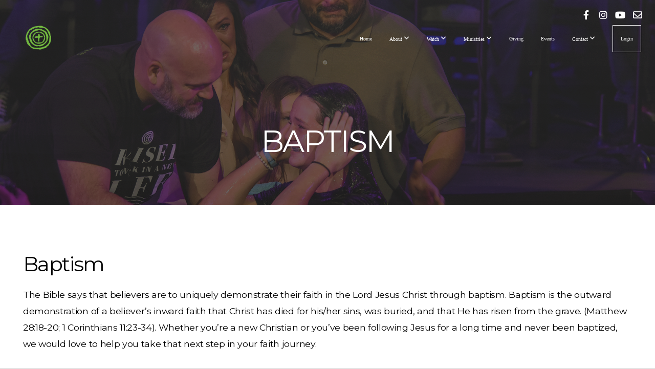

--- FILE ---
content_type: text/css
request_url: https://storage2.snappages.site/KWR28J/assets/files/custom-mp-filtered-event.css
body_size: 602
content:


/* #### Desktop Design################################################################ */




@charset "utf-8";
/* CSS Document */



:host {
--form-btn-primary-bgcolor: #73b943;
--form-btn-primary-hover: #666666;
--form-btn-primary-active: #333333;
--form-field-border--active: #333333;
--innerPage-primaryColor: #73b943;
--primary: #73b943;
    --innerPage-linkColor: #73b943;
        --innerPage-linkHoverColor: #666666;
    --innerPage-linkActiveColor: #333333;
    --innerPage-buttonBgColor: var(--innerPage-primaryColor);
    --innerPage-buttonHoverBgColor: #666666;
    --innerPage-buttonActiveBgColor: #333333;
}

.mppw-form-field__alt-label-content{
    font-size: 20px;
}

.mppw-form-field__control{
    font-size:20px;
}

.mppw-form-field--is-valid .mppw-form-field__label, .mppw-form-field--is-invalid .mppw-form-field__label, .mppw-form-field__static-container .mppw-form-field__label, .mppw-form-field__control:not([value=""]) + .mppw-form-field__label, .mppw-form-field__control:focus + .mppw-form-field__label {
font-size:20px;
}

.mpp-innerpage--fixed-imgcontainer {
    height: 530px;
}
.mppw-form-field_instruction_font {
    font-size: 1.1em;
    color: #73b943;
    font-weight:bold;
}

.mpp-household .mpp-household--header-wrapper {
color: #73b943;
}

.mpp-household .mpp-household--header-wrapper:hover, .mpp-household .mpp-household--header-wrapper:focus {
color: #666666;
}

.mpp-household .mpp-household--header-wrapper:active {
color: #333333;
}

.mppw-login--container {
color: #74b943;
}

.mppw-login--container:hover, .mppw-login--container:focus {
color: #666666;
}

.mppw-login--container:active {
color: #333333;
}

.mppw-login--list-item a:hover {
color: #74b943;
}

.product-form__control {
    font-size: 1.3em;
    line-height: 1.4em;
}

.mppw-login--dropdown {

float: none;
position: inherit;
}

.mpp-form--tabs-container .mpp-form--tab-content {
opacity: 100;
max-height: 1000px;
}

div #contactGroupDiv {
display:none;
}

#inquireTab {
display: none;
}

#sermons-widget button {
background: #74b943 !important; 
}

.media-div button {
background: #74b943; 
font: 1.2rem "Montserrat", sans-serif;
}

.mppw-loggedout--username {
color: #74b943;
}

.mppw-loggedout--username:active {
color: #333333;
}

.mppw-loggedout--username:a:hover {
color: #666666;
}

.date-range {
   color:#73b943;
    font-weight:bold;
    font-size:1.2em;
}

.mpp-innerpage--datetime .event-date-range {
	display:none;
}

.mpp-card--subtitle{
	display:none;
}

.event-date-range {
	display:none;
}

.mppw-form-wrapper{
display:none;
}



/* ################################# Narrow  ##### */

@media screen and (max-width:800px)  {

.mpp-innerpage--fixed-imgcontainer {
    height: 200px;

}



}


--- FILE ---
content_type: application/javascript
request_url: https://thechapel.ministryplatform.com/widgets/dist/EventFinder.js
body_size: 70562
content:
(()=>{"use strict";var t={6526:(t,e,n)=>{n.d(e,{M:()=>s});var r=n(5001),o=n(8121),a=n(6870),i=n(1834),c=n(1963);function l(t,e){for(var n=0;n<e.length;n++){var r=e[n];r.enumerable=r.enumerable||!1,r.configurable=!0,"value"in r&&(r.writable=!0),Object.defineProperty(t,r.key,r)}}var s=function(){function t(){!function(t,e){if(!(t instanceof e))throw new TypeError("Cannot call a class as a function")}(this,t)}var e,n;return e=t,n=[{key:"BuildBadge",value:function(t,e){return t?'<span class="'.concat(arguments.length>2&&void 0!==arguments[2]?arguments[2]:"mpp-card","--badge ").concat(e,'">').concat(e||"","</span>"):""}},{key:"BuildImage",value:function(t,e){var n=t,r="";return null==t&&(n="".concat((new o.V).GetAppRoot(),"/Content/icons/icon-").concat(e,".svg"),r="margin:40px;height:80px;width:80px;"),'<img class="mpp-card--image" src="'.concat(n,'" style="').concat(r,'" />')}},{key:"BuildCloudAppDetailsButton",value:function(t,e,n){if(e){var r="".concat(e).concat(t);return'<a href="'.concat(r,'" target="_blank" id="').concat(t,'" class="mppw-btn primary buildDetailsButton">').concat(n,"</a>")}return""}},{key:"BuildDetailsButton",value:function(t,e,n){var r=arguments.length>3&&void 0!==arguments[3]?arguments[3]:null;return e?'<a href="'.concat(e,'" ').concat(null!=r?r:"id",'="').concat(t,'" class="mppw-btn primary buildDetailsButton">').concat(n,"</a>"):""}},{key:"BuildButtons",value:function(t){return'<div class="buttons--container">\n\t\t\t'.concat(t.map((function(t){return'<button class="mppw-btn '.concat(t.type,'">').concat(t.text,"</button>")})).join(""),"\n\t\t</div>")}},{key:"BuildText",value:function(t){var e=arguments.length>1&&void 0!==arguments[1]?arguments[1]:[],n=arguments.length>2?arguments[2]:void 0;return'<div class="text--container">\n\t\t\t<h3 class="mpp-card--title">'.concat(t,"</h3>\n\t\t\t").concat(e.map((function(t){return'<h4 class="mpp-card--subtitle '.concat(t.className,'">').concat(t.text,"</h4>")})).join(""),'\n\t\t\t<div class="mpp-card--description">').concat(null===n?"":new c.V(n).addLineBreaks(),"</div>\n\t\t</div>")}},{key:"BuildTextRow",value:function(){return'<div class="text--container">\n\t\t\t'.concat((arguments.length>0&&void 0!==arguments[0]?arguments[0]:[]).map((function(t){return'<div class="mpp-card-row--subtitle '.concat(t.className,'">').concat(t.text,"</div>")})).join(""),"\n\t\t</div>")}},{key:"BuildProgress",value:function(){var t=arguments.length>1&&void 0!==arguments[1]?arguments[1]:"75",e=arguments.length>2&&void 0!==arguments[2]?arguments[2]:"12 installments beginning 05/15/2019";return'<div class="progress--container">\n\t\t\t<h3 class="progress--subtitle">'.concat(arguments.length>0&&void 0!==arguments[0]?arguments[0]:"$750 of $1,000 Goal (75%)",'</h3>\n\t\t\t<svg class="mpp-card--progress" width="100%" height="15">\n\t\t\t\t<defs>\n\t\t\t\t\t<linearGradient id="gradient">\n\t\t\t\t\t\t<stop offset="0%" stop-color="#1b88b0" />\n\t\t\t\t\t\t<stop offset="100%" stop-color="#1fb5ac" />\n\t\t\t\t\t</linearGradient>\n\t\t\t\t</defs>\n\t\t\t\t<g>\n\t\t\t\t\t<rect fill="#efefef" width="100%" height="15"></rect>\n\t\t\t\t\t<rect fill="url(#gradient)" width="').concat(t,'%" height="15"></rect>\n\t\t\t\t</g>\n\t\t\t</svg>\n\t\t\t<p class="mpp-card--description">').concat(e,"</p>\n\t\t</div>")}},{key:"BuildProgressRow",value:function(t,e){var n=arguments.length>2&&void 0!==arguments[2]?arguments[2]:"75";return'<div class="progress--container">\n\t\t\t<div class="progress-row--subtitle">'.concat(t,'</div>\n\t\t\t<div class="progress-row--main">\n\t\t\t\t<div class="progress-row--detail">\n\t\t\t\t\t<div class="progress-row--detail-label">\n\t\t\t\t\t\t').concat(e,'\n\t\t\t\t\t</div>\n\t\t\t\t\t<div class="progress-row--detail-bar">\n\t\t\t\t\t\t<svg class="mpp-card-row--progress" width="100%" height="15">\n\t\t\t\t\t\t\t<defs>\n\t\t\t\t\t\t\t\t<linearGradient id="gradient">\n\t\t\t\t\t\t\t\t\t<stop offset="0%" stop-color="#79B70E" />\n\t\t\t\t\t\t\t\t\t<stop offset="100%" stop-color="#79B70E" />\n\t\t\t\t\t\t\t\t</linearGradient>\n\t\t\t\t\t\t\t</defs>\n\t\t\t\t\t\t\t<g>\n\t\t\t\t\t\t\t\t<rect fill="#dddddd" width="100%" height="15"></rect>\n\t\t\t\t\t\t\t\t<rect fill="url(#gradient)" width="').concat(n,'%" height="15"></rect>\n\t\t\t\t\t\t\t</g>\n\t\t\t\t\t\t</svg>\n\t\t\t\t\t</div>\n\t\t\t\t</div>\n\t\t\t</div>\n\t\t</div>')}},{key:"BuildCard",value:function(t,e,n,r){var o=arguments.length>4&&void 0!==arguments[4]&&arguments[4];return'<div class="mpp-card" onclick="'.concat(r?"window.location.href='"+r+"'":"",'">\n\t\t\t<div class="mpp-card--header ').concat(o?"mpp-card--transparent":"",'">\n\t\t\t\t').concat(t,'\n\t\t\t</div>\n\t\t\t<div class="mpp-card--body">\n\t\t\t\t').concat(e,'\n\t\t\t</div>\n\t\t\t<div class="mpp-card--footer">\n\t\t\t\t').concat(n,"\n\t\t\t</div>\n\t\t</div>")}},{key:"BuildCardRow",value:function(t,e,n,r,o,a){var i=document.createElement("div");return i.innerHTML='<div class="mpp-card-row">\n\t\t\t<div class="mpp-card-row--main">\n\t\t\t\t<div class="mpp-card-row--header">\n\t\t\t\t\t'.concat(e,"\n\t\t\t\t\t").concat(t,'\n\t\t\t\t\t<div class="mpp-card-row--details">\n\t\t\t\t\t\t<div class="mpp-card-row--title">').concat(n,'</div>\n\t\t\t\t\t\t<div class="mpp-card-row--dates">').concat(r,'</div>\n\t\t\t\t\t</div>\n\t\t\t\t</div>\n\t\t\t\t<div class="mpp-card-row--body">\n\t\t\t\t\t').concat(o,'\n\t\t\t\t\t<div class="mpp-card-row--collapsed">\n\t\t\t\t\t\t<div class="mpp-card-row--svg-down">\n\t\t\t\t\t\t\t<svg xmlns="http://www.w3.org/2000/svg" viewBox="0 0 448 512">\n\t\t\t\t\t\t\t\x3c!--!Font Awesome Free 6.6.0 by @fontawesome - https://fontawesome.com License - https://fontawesome.com/license/free Copyright 2024 Fonticons, Inc.--\x3e\n\t\t\t\t\t\t\t<path d="M207 381.5L12.7 187.1c-9.4-9.4-9.4-24.6 0-33.9l22.7-22.7c9.4-9.4 24.5-9.4 33.9 0L224 284.5l154.7-154c9.4-9.3 24.5-9.3 33.9 0l22.7 22.7c9.4 9.4 9.4 24.6 0 33.9L241 381.5c-9.4 9.4-24.6 9.4-33.9 0z"/></svg>\n\t\t\t\t\t\t</div>\n\t\t\t\t\t\t<div class="mpp-card-row--svg-up hidden">\n\t\t\t\t\t\t\t<svg xmlns="http://www.w3.org/2000/svg" viewBox="0 0 448 512">\n\t\t\t\t\t\t\t\x3c!--!Font Awesome Free 6.6.0 by @fontawesome - https://fontawesome.com License - https://fontawesome.com/license/free Copyright 2024 Fonticons, Inc.--\x3e\n\t\t\t\t\t\t\t<path d="M241 130.5l194.3 194.3c9.4 9.4 9.4 24.6 0 33.9l-22.7 22.7c-9.4 9.4-24.5 9.4-33.9 0L224 227.5 69.3 381.5c-9.4 9.3-24.5 9.3-33.9 0l-22.7-22.7c-9.4-9.4-9.4-24.6 0-33.9L207 130.5c9.4-9.4 24.6-9.4 33.9 0z"/></svg>\n\t\t\t\t\t\t</div>\n\t\t\t\t\t</div>\n\t\t\t\t</div>\n\t\t\t</div>\n\t\t\t<div class="mpp-card-row--footer">\n\t\t\t\t<div class="mpp-card-row-transition">\n\t\t\t\t\t<div class="mpp-card-row-transition-div">\n\t\t\t\t\t\t').concat(a,"\n\t\t\t\t\t</div>\n\t\t\t\t</div>\n\t\t\t</div>\n\t\t</div>"),i.querySelector(".mpp-card-row--collapsed").addEventListener("click",(function(){return t=i.querySelector(".mpp-card-row--svg-down"),e=i.querySelector(".mpp-card-row--svg-up"),n=i.querySelector(".mpp-card-row-transition"),r=i.querySelector(".mpp-card-row--main"),void(t.classList.contains("hidden")?(t.classList.remove("hidden"),e.classList.add("hidden"),n.classList.remove("mpp-card-row-transition-expanded"),r.classList.remove("mpp-card-row-expanded--main")):(t.classList.add("hidden"),e.classList.remove("hidden"),n.classList.add("mpp-card-row-transition-expanded"),r.classList.add("mpp-card-row-expanded--main")));var t,e,n,r})),i}},{key:"BuildCardRowFooter",value:function(t,e,n){return'<div class="mpp-card-row-details">\n\t\t\t'.concat(n,"\n\t\t</div>")}},{key:"BuildUrl",value:function(t,e){var n=arguments.length>2&&void 0!==arguments[2]?arguments[2]:null,r={};return n?r[n]=e:r.id=e,t?i.j.AddQueryStringParams(t,r):null}},{key:"BuildCheckbox",value:function(t,e){return'<label class="'.concat(arguments.length>2&&void 0!==arguments[2]?arguments[2]:"mpp-card",'-multiselect--checkbox">\n\t\t\t<input type="checkbox" id="').concat(t,'" name="publications" value="').concat(t,'" ').concat(e?"checked":""," />\n\t\t\t<span></span>\n\t\t</label>")}},{key:"BuildSubscriptionCheckbox",value:function(t,e){return'<label class="'.concat(arguments.length>2&&void 0!==arguments[2]?arguments[2]:"mpp-card",'-multiselect--checkbox">\n\t\t\t<input type="checkbox" id="').concat(t,'" name="bulkemailoptout" value="').concat(e,'" ').concat(e?"checked":"",' />\n\t\t\t<span style="float: left;"></span>\n\t\t</label>')}},{key:"BuildPills",value:function(){var t=arguments.length>0&&void 0!==arguments[0]?arguments[0]:[],e=arguments.length>1&&void 0!==arguments[1]?arguments[1]:"mpp-card";return t=t.filter((function(t){return t})),'<ul class="'.concat(e,'--labels">\n\t\t\t').concat(t.map((function(t){return'<li class="mpp-card--label">'.concat(t,"</li>")})).join(""),"\n\t\t</ul>")}},{key:"BuildMyInvoicesSubtitlesArr",value:function(){var t=arguments.length>0&&void 0!==arguments[0]?arguments[0]:"",e=arguments.length>1?arguments[1]:void 0,n=arguments.length>2&&void 0!==arguments[2]?arguments[2]:"",r=[];if(t&&r.push({className:"invoice-date",text:"".concat((new a.b).ToShortDateFormatted(t,!0))}),e){var o="$".concat(Number(e).toFixed(2).toLocaleString());r.push({className:"invoice-total",text:o})}return n&&r.push({className:"invoice-status",text:"".concat(n)}),r}},{key:"BuildGroupSubtitlesArr",value:function(){var t=arguments.length>0&&void 0!==arguments[0]?arguments[0]:"",e=arguments.length>1&&void 0!==arguments[1]?arguments[1]:"",n=arguments.length>2&&void 0!==arguments[2]?arguments[2]:"",r=arguments.length>3&&void 0!==arguments[3]?arguments[3]:"",o=arguments.length>4&&void 0!==arguments[4]?arguments[4]:"Already Meeting",i=arguments.length>5&&void 0!==arguments[5]?arguments[5]:"",c=arguments.length>6&&void 0!==arguments[6]?arguments[6]:"",l=new a.b,s=[];return t&&s.push({className:"group-location",text:t}),e&&e.length&&s.push({className:"group-meeting-day",text:"".concat(e," ").concat(null!==n?"@ ".concat(l.ToShortTime(n)):"")}),c&&s.push({className:"group-capacity",text:i+": "+c}),r&&r.length&&s.push({className:"group-start-date",text:"".concat(l.IsInThePast(r)?o:"Starts: ".concat(l.ToShortDate(r)))}),s}},{key:"BuildOpportunitySubtitlesArr",value:function(){var t=arguments.length>0&&void 0!==arguments[0]?arguments[0]:"",e=arguments.length>1&&void 0!==arguments[1]?arguments[1]:"",n=arguments.length>2&&void 0!==arguments[2]?arguments[2]:"",r=[];return r.push({className:"opportunity-location",text:t}),r.push({className:"opportunity-start-date",text:null===n?e:"".concat((new a.b).ToShortDateTime(n))}),r}},{key:"BuildEventSubtitlesArr",value:function(){var t=arguments.length>0&&void 0!==arguments[0]?arguments[0]:"",e=arguments.length>1&&void 0!==arguments[1]?arguments[1]:"",n=arguments.length>2&&void 0!==arguments[2]?arguments[2]:"",r=new a.b,o=[];return o.push({className:"event-date-range",text:r.ToShortDateTimeRange(e,n)}),t&&o.push({className:"event-location",text:t}),o}},{key:"BuildMultiSelectCard",value:function(t,e,n,a,i,c,l,s,u){return'<div class="mpp-card-multiselect card-'.concat(t,'">\n\t\t\t<img class="mpp-card-multiselect--image ').concat(null===e?"mpp-card-multiselect--image-placeholder":"",'" src="').concat(null===e?"".concat((new o.V).GetAppRoot(),"/Content/icons/icon-email.svg"):e,'" />\n\t\t\t<div class="mpp-card-multiselect--body">\n\t\t\t\t<div class="mpp-card-multiselect--text-wrapper">\n\t\t\t\t\t<h3 class="mpp-card-multiselect--title">').concat(n,"</h3>\n\t\t\t\t\t").concat(r.y.BuildCollapse(a,i,l,s,u),"\n\t\t\t\t</div>\n\t\t\t\t").concat(this.BuildCheckbox(a,c),"\n\t\t\t</div>\n\t\t</div>")}}],null&&l(e.prototype,null),n&&l(e,n),t}()},5001:(t,e,n)=>{function r(t,e){for(var n=0;n<e.length;n++){var r=e[n];r.enumerable=r.enumerable||!1,r.configurable=!0,"value"in r&&(r.writable=!0),Object.defineProperty(t,r.key,r)}}n.d(e,{y:()=>o});var o=function(){function t(){!function(t,e){if(!(t instanceof e))throw new TypeError("Cannot call a class as a function")}(this,t)}var e,n;return e=t,n=[{key:"BuildCollapse",value:function(t,e,n,r,o){return'<div class="collapse--wrapper">\n\t\t\t<input id="collapse-'.concat(t,'" class="collapse--toggle" type="checkbox">\n\t\t\t<label for="collapse-').concat(t,'" class="collapse--label hide">').concat(o,'</label>\n\t\t\t<label for="collapse-').concat(t,'" class="collapse--label show">').concat(r,'</label>\n\t\t\t<div class="collapse--content">\n\t\t\t\t<p class="mpp-subscriptions--description">').concat(null===e?n:e,"</p>\n\t\t\t</div>\n\t\t</div>")}}],null&&r(e.prototype,null),n&&r(e,n),t}()},6870:(t,e,n)=>{function r(t,e){(null==e||e>t.length)&&(e=t.length);for(var n=0,r=new Array(e);n<e;n++)r[n]=t[n];return r}function o(t,e){for(var n=0;n<e.length;n++){var r=e[n];r.enumerable=r.enumerable||!1,r.configurable=!0,"value"in r&&(r.writable=!0),Object.defineProperty(t,r.key,r)}}n.d(e,{b:()=>a});var a=function(){function t(){!function(t,e){if(!(t instanceof e))throw new TypeError("Cannot call a class as a function")}(this,t),this._locale=localStorage.userLocale||"en",this._dayMonthOptions={month:"short",day:"numeric"},this._shortOptions={weekday:"short",year:"numeric",month:"short",day:"numeric"},this._timeOptions={hour:"numeric",minute:"2-digit"},this._weekDays=["Sundays","Mondays","Tuesdays","Wednesdays","Thursdays","Fridays","Saturdays"]}var e,n;return e=t,n=[{key:"NormalizeDateTime",value:function(t){if(!t)return null;var e,n,o=t.split(/[^0-9]/).map(Number),a=(n=6,function(t){if(Array.isArray(t))return t}(e=o)||function(t,e){if("undefined"!=typeof Symbol&&Symbol.iterator in Object(t)){var n=[],r=!0,o=!1,a=void 0;try{for(var i,c=t[Symbol.iterator]();!(r=(i=c.next()).done)&&(n.push(i.value),!e||n.length!==e);r=!0);}catch(t){o=!0,a=t}finally{try{r||null==c.return||c.return()}finally{if(o)throw a}}return n}}(e,n)||function(t,e){if(t){if("string"==typeof t)return r(t,e);var n=Object.prototype.toString.call(t).slice(8,-1);return"Object"===n&&t.constructor&&(n=t.constructor.name),"Map"===n||"Set"===n?Array.from(t):"Arguments"===n||/^(?:Ui|I)nt(?:8|16|32)(?:Clamped)?Array$/.test(n)?r(t,e):void 0}}(e,n)||function(){throw new TypeError("Invalid attempt to destructure non-iterable instance.\nIn order to be iterable, non-array objects must have a [Symbol.iterator]() method.")}()),i=a[0],c=a[1],l=a[2],s=a[3],u=a[4],p=a[5];return o.length>=3?new Date(i,c-1,l,s||0,u||0,p||0):null}},{key:"ToShortDate",value:function(t){return(t=this.NormalizeDateTime(t))?new Date(t).toLocaleDateString(this._locale,this._shortOptions):""}},{key:"ToShortDateTime",value:function(t){if(!(t=this.NormalizeDateTime(t)))return"";var e=new Date(t);return e.toLocaleDateString(this._locale,this._shortOptions)+" "+e.toLocaleTimeString(this._locale,this._timeOptions)}},{key:"ToShortTime",value:function(t){return(t=this.NormalizeDateTime(t))?new Date(t).toLocaleTimeString(this._locale,this._timeOptions):""}},{key:"ToShortDateRange",value:function(t,e){return(t=this.NormalizeDateTime(t))&&(e=this.NormalizeDateTime(e))?(t=new Date(t),e=new Date(e),t.toLocaleDateString(this._locale,this._shortOptions)+" - "+e.toLocaleDateString(this._locale,this._shortOptions)):""}},{key:"ToShortDayMonthOnlyRange",value:function(t,e){return(t=this.NormalizeDateTime(t))&&(e=this.NormalizeDateTime(e))?(t=new Date(t),e=new Date(e),t.toLocaleDateString(this._locale,this._dayMonthOptions)+" - "+e.toLocaleDateString(this._locale,this._dayMonthOptions)):""}},{key:"ToShortDateTimeRange",value:function(t,e){if(!(t=this.NormalizeDateTime(t))||!(e=this.NormalizeDateTime(e)))return"";t=new Date(t),e=new Date(e);var n=t.toLocaleDateString(this._locale,this._shortOptions),r=e.toLocaleDateString(this._locale,this._shortOptions);return n===r?n+" "+t.toLocaleTimeString(this._locale,this._timeOptions)+" - "+e.toLocaleTimeString(this._locale,this._timeOptions):n+" "+t.toLocaleTimeString(this._locale,this._timeOptions)+" - "+r+" "+e.toLocaleTimeString(this._locale,this._timeOptions)}},{key:"IsInThePast",value:function(t){return!!(t=this.NormalizeDateTime(t))&&new Date(t)<new Date}},{key:"IsBeforeThisDate",value:function(t,e){return!!(t=this.NormalizeDateTime(t))&&!!(e=this.NormalizeDateTime(e))&&new Date(t)<new Date(e)}},{key:"IsAfterThisDate",value:function(t,e){return!!(t=this.NormalizeDateTime(t))&&!!(e=this.NormalizeDateTime(e))&&new Date(t)>new Date(e)}},{key:"GetDayOfWeekFromString",value:function(t){return this._weekDays.indexOf(t)}},{key:"GetDayOfWeekAfterThisDate",value:function(t,e){if(!(t=this.NormalizeDateTime(t)))return!1;for(var n=new Date(t),r=n.getDay(),o=this.GetDayOfWeekFromString(e);r!==o;)n.setDate(n.getDate()+1),r=n.getDay();return n}},{key:"ToShortDateFormatted",value:function(t){var e=arguments.length>1&&void 0!==arguments[1]&&arguments[1];if(!(t=this.NormalizeDateTime(t)))return!1;var n=t?new Date(t):new Date,r=n.getDate(),o=n.getMonth()+1,a=n.getFullYear();return r<10&&(r="0"+r),o<10&&(o="0"+o),!0===e?o+"/"+r+"/"+a:a+"-"+o+"-"+r}},{key:"GetTotalMonthsBetweenDates",value:function(t,e){var n=t instanceof Date?t:new Date(t),r=e instanceof Date?e:new Date(e);n.setHours(0,0,0,0),r.setHours(0,0,0,0);var o=12*(r.getFullYear()-n.getFullYear())+(r.getMonth()-n.getMonth());return r.getDate()<n.getDate()&&o--,o+1}},{key:"YearDiff",value:function(t,e){return Math.floor(this.GetTotalMonthsBetweenDates(t,e)/12)}}],n&&o(e.prototype,n),t}()},5898:(t,e,n)=>{n.d(e,{u:()=>a});var r=n(2549);function o(t,e){for(var n=0;n<e.length;n++){var r=e[n];r.enumerable=r.enumerable||!1,r.configurable=!0,"value"in r&&(r.writable=!0),Object.defineProperty(t,r.key,r)}}var a=function(){function t(){!function(t,e){if(!(t instanceof e))throw new TypeError("Cannot call a class as a function")}(this,t),this._locale=null}var e,n;return e=t,n=[{key:"LoadDropdown",value:function(t,e,n){for(var r=t.options.length-1;r>=0;r--)t.remove(r);var o=document.createElement("option");o.innerText=n||"- All Records -",o.value="",t.appendChild(o);for(var a=0;a<e.length;a++){var i=document.createElement("option");i.value=e[a].id,i.innerText=e[a].value||e[a].name,e[a].disabled&&(i.setAttribute("disabled",""),i.style="background-color: #d9d8d8"),t.appendChild(i)}}},{key:"BuildDropdownWithOptGroup",value:function(t,e,n){t.innerHTML="";var r,o=(r=["groupName"],function(t){return t.reduce((function(t,e){var n=r.map((function(t){return e[t]}));return t[n]=(t[n]||[]).concat(e),t}),{})}),a=Object.keys(o(e)),i=document.createElement("option");i.innerText=n||"- Select -",i.value="",t.appendChild(i),a.forEach((function(n){var r=document.createElement("optgroup");r.label=n;for(var o=e.filter((function(t){return t.groupName===n})),a=0;a<o.length;a++){var i=document.createElement("option");i.value=o[a].id,i.innerText=o[a].name,r.appendChild(i)}t.appendChild(r)}))}},{key:"BuildCountryDropdown",value:function(t,e,n){for(var r=t.options.length-1;r>=0;r--)t.remove(r);var o=document.createElement("option");o.innerText=n||"- All Records -",o.value="",t.appendChild(o);for(var a=0;a<e.length;a++)if(e[a].abbreviation){var i=document.createElement("option");i.value=e[a].abbreviation,i.innerText=e[a].value||e[a].name,"US"===e[a].abbreviation?t.insertBefore(i,t[1]):t.appendChild(i)}}},{key:"_GetMonthBaseOnLocale",value:function(t){var e=new Date;return e.setDate(1),e.setMonth(t-1),e.toLocaleString(this._locale,{month:"long"})}},{key:"BuildMonthsList",value:function(t,e){for(var n=t.options.length-1;n>=0;n--)t.remove(n);var o=document.createElement("option");o.innerText=e||"- All Records -",o.value="",t.appendChild(o),this._locale=r.m.GetCurrentLocale();for(var a=[],i=1;i<=12;i++)a.push(this._GetMonthBaseOnLocale(i));for(var c=0;c<a.length;c++){var l=document.createElement("option");l.value=c+1,l.innerText=a[c],t.appendChild(l)}}},{key:"GetCurrentMonth",value:function(){return(new Date).getMonth()+1}},{key:"ReduceMonthDropDown",value:function(t,e){for(var n=this.GetCurrentMonth(),r=[],o=0,a=0;a<e;a++)(o=n+a)>12&&(o-=12),r.push(o);Array.from(t.querySelectorAll("option")).forEach((function(t){var e=t.value,n=Number("+".concat(e));e&&!r.includes(n)&&(t.disabled=!0,t.style.color="#C0C0C0")}))}}],null&&o(e.prototype,null),n&&o(e,n),t}()},2741:(t,e,n)=>{function r(t,e){for(var n=0;n<e.length;n++){var r=e[n];r.enumerable=r.enumerable||!1,r.configurable=!0,"value"in r&&(r.writable=!0),Object.defineProperty(t,r.key,r)}}n.d(e,{U:()=>o});var o=function(){function t(){!function(t,e){if(!(t instanceof e))throw new TypeError("Cannot call a class as a function")}(this,t)}var e,n;return e=t,n=[{key:"RenderHandler",value:function(t,e){var n=this;return function(r){n.Render(t,r,e)}}},{key:"GetValidationError",value:function(t){var e="";return t.type&&"https://tools.ietf.org/html/rfc7231#section-6.5.1"==t.type&&t.title&&(e=t.title.replace(/[ \.]+$/,"")),t.errors&&(""!==e&&(e+=": "),Object.keys(t.errors).forEach((function(n){e+="".concat(t.errors[n][0],"; ")}))),422===t.status&&(""!==e&&(e+=": "),Object.keys(t.message).forEach((function(n){e+="".concat(t.errors[n][0],"; ")}))),e}},{key:"Render",value:function(t,e,n){if(t){if(e?404==e.status&&(e="Not found"):e="Unidentified error occurred",e.IsLocalizable&&n&&e.Values){var r=n[e.Details]||e.Details;if(e.Values)for(var o in e.Values)e.Values.hasOwnProperty(o)&&(r=r.replace(new RegExp("\\[".concat(o,"\\]"),"ig"),e.Values[o]));e=r}else e=422==e.status||e.type&&"https://tools.ietf.org/html/rfc7231#section-6.5.1"==e.type?GetValidationError(e):e.message||e.Message||e.details||e.Details||e;console.error(e),t.innerHTML=`<div class="mppw-alert mppw-alert__danger"><div class="mppw-alert__icon"></div><span class="mppw-alert__text">${e}</span></div>`}}},{key:"RenderAlert",value:function(t,e,n){t&&(e=e||"danger",n=n||"Default alert message",t.innerHTML+=`<div class="mppw-alert mppw-alert__${e}"><div class="mppw-alert__icon"></div><span class="mppw-alert__text">${n}</span></div>`)}},{key:"ClearAllAlerts",value:function(t){t&&(t.innerHTML="")}}],null&&r(e.prototype,null),n&&r(e,n),t}()},1963:(t,e,n)=>{function r(t,e){for(var n=0;n<e.length;n++){var r=e[n];r.enumerable=r.enumerable||!1,r.configurable=!0,"value"in r&&(r.writable=!0),Object.defineProperty(t,r.key,r)}}n.d(e,{V:()=>o});var o=function(){function t(e){!function(t,e){if(!(t instanceof e))throw new TypeError("Cannot call a class as a function")}(this,t),this._value=e?String(e):""}var e,n;return e=t,(n=[{key:"addLineBreaks",value:function(){return this._value.replace(/(?:\r\n|\r|\n)/g,"<br />")}}])&&r(e.prototype,n),t}()},4167:(t,e,n)=>{n.d(e,{t:()=>v});var r=n(1466);function o(t,e,n,r,o,a,i){try{var c=t[a](i),l=c.value}catch(t){return void n(t)}c.done?e(l):Promise.resolve(l).then(r,o)}function a(t){return function(){var e=this,n=arguments;return new Promise((function(r,a){var i=t.apply(e,n);function c(t){o(i,r,a,c,l,"next",t)}function l(t){o(i,r,a,c,l,"throw",t)}c(void 0)}))}}function i(t,e){for(var n=0;n<e.length;n++){var r=e[n];r.enumerable=r.enumerable||!1,r.configurable=!0,"value"in r&&(r.writable=!0),Object.defineProperty(t,r.key,r)}}function c(t){return c="function"==typeof Symbol&&"symbol"==typeof Symbol.iterator?function(t){return typeof t}:function(t){return t&&"function"==typeof Symbol&&t.constructor===Symbol&&t!==Symbol.prototype?"symbol":typeof t},c(t)}var l=function(t){return(t=t||{}).headers=t.headers||{},new Promise((function(e){setTimeout((function(){var n=r.C.Token;n&&"null"!==n?(t.credentials="include",t.withCredentials=!0,t.headers.Authorization="Bearer ".concat(n),e(t)):(console.warn("[AUTH] No token available when making AJAX request"),e(t))}),50)}))},s=function(t){return new Promise((function(e){if((t=t||{}).headers=t.headers||{},r.C.CSRFToken&&r.C.CSRFToken.token&&r.C.CSRFToken.expiresAfterUtc){var n=new Date(r.C.CSRFToken.expiresAfterUtc);u()>=n?r.C.SaveCSRFTokenAsync().then((function(){t.headers["x-csrf-token"]=r.C.CSRFToken.token,e(t)})):(t.headers["x-csrf-token"]=r.C.CSRFToken.token,e(t))}else e(t)}))},u=function(){var t=new Date;return Date.UTC(t.getUTCFullYear(),t.getUTCMonth(),t.getUTCDate(),t.getUTCHours(),t.getUTCMinutes(),t.getUTCSeconds(),t.getUTCMilliseconds())},p=/<\/?(embed|form|frame|frameset|html|iframe|input|keygen|link|meta|noembed|noframes|noscript|object|plaintext|pre|script|select|svg|video|wbr|xmp)[^>]*>/gi,f=/(<[^>]+\s)on[^=]+/gi,d=function(t){return function t(e,n){return e?(Object.getOwnPropertyNames(e).forEach((function(r){"string"==typeof e[r]&&(e[r]=e[r].replace(p,"").replace(f,"$1 sanitizedEvent")),"object"===c(e[r])&&n<40&&(e[r]=t(e[r],n+1))})),e):e}(t,0)},v=function(){function t(){!function(t,e){if(!(t instanceof e))throw new TypeError("Cannot call a class as a function")}(this,t)}var e,n,o,c;return e=t,null,n=[{key:"Get",value:function(e){return t.RefreshTokensIfNeededAsync().then((function(){return l()})).then((function(t){return fetch(e,t)})).then((function(t){return t.ok?t.json():401===t.status?(r.C.SignIn(),Promise.reject(new Error("Authentication required"))):Promise.reject(new Error("HTTP error! Status: ".concat(t.status)))})).then((function(t){return d(t)})).catch((function(t){return Promise.reject(t)}))}},{key:"Post",value:(c=a(regeneratorRuntime.mark((function e(n){var o,a,i,c,u,p,f,v=arguments;return regeneratorRuntime.wrap((function(e){for(;;)switch(e.prev=e.next){case 0:return o=v.length>1&&void 0!==v[1]?v[1]:new FormData,a=v.length>2?v[2]:void 0,i=!(v.length>3&&void 0!==v[3])||v[3],e.next=5,t.RefreshTokensIfNeededAsync();case 5:return c=o,e.next=8,l({method:"POST",body:c});case 8:return u=e.sent,a&&Object.keys(a).forEach((function(t){u.headers[t]=a[t]})),e.next=12,s(u);case 12:return u=e.sent,e.prev=13,e.next=16,fetch(n,u);case 16:if(!(p=e.sent).ok){e.next=24;break}return e.next=20,p.json();case 20:return f=e.sent,e.abrupt("return",d(f));case 24:return e.prev=24,e.next=27,p.json();case 27:throw e.sent;case 31:throw e.prev=31,e.t0=e.catch(24),{StatusCode:p.status,Message:p.statusText,SecondaryStatusCode:null};case 34:e.next=46;break;case 36:if(e.prev=36,e.t1=e.catch(13),!i||!e.t1.SecondaryStatusCode||"CSRF"!==e.t1.SecondaryStatusCode){e.next=45;break}return console.log("[CSRF] Token rejected, refreshing for request to ".concat(n)),e.next=42,r.C.SaveCSRFTokenAsync();case 42:return e.abrupt("return",this.Post(n,o,a,!1));case 45:throw e.t1;case 46:case"end":return e.stop()}}),e,this,[[13,36],[24,31]])}))),function(t){return c.apply(this,arguments)})},{key:"RefreshTokensIfNeededAsync",value:(o=a(regeneratorRuntime.mark((function t(){var e,n;return regeneratorRuntime.wrap((function(t){for(;;)switch(t.prev=t.next){case 0:if(e=new Date,(n=r.C.ExpiresAfter)&&!(e>n)){t.next=5;break}return t.next=5,r.C.RefreshTokensAsync();case 5:case"end":return t.stop()}}),t)}))),function(){return o.apply(this,arguments)})}],n&&i(e,n),t}()},1553:(t,e,n)=>{n.d(e,{p:()=>c});var r=n(8121),o=n(4167);function a(t,e,n,r,o,a,i){try{var c=t[a](i),l=c.value}catch(t){return void n(t)}c.done?e(l):Promise.resolve(l).then(r,o)}function i(t,e){for(var n=0;n<e.length;n++){var r=e[n];r.enumerable=r.enumerable||!1,r.configurable=!0,"value"in r&&(r.writable=!0),Object.defineProperty(t,r.key,r)}}var c=function(){function t(){!function(t,e){if(!(t instanceof e))throw new TypeError("Cannot call a class as a function")}(this,t);var e=new r.V;this._appRoot=e.GetAppRoot()}var e,n;return e=t,n=[{key:"GetMyEvents",value:function(t){var e="".concat(this._appRoot,"/Api/EventsApi/GetMyEvents?eventDate=").concat(t);return o.t.Get(e)}},{key:"GetQRCode",value:function(t){var e="".concat(this._appRoot,"/Api/EventsApi/GetQRCode?eventDate=").concat(t);return o.t.Get(e)}},{key:"SavePreCheck",value:function(t,e){var n="".concat(this._appRoot,"/Api/EventsApi/SavePreCheck?eventDate=").concat(t);return o.t.Post(n,e)}},{key:"GetEvents",value:function(t){var e="".concat(this._appRoot,"/Api/EventsApi/GetEvents");return o.t.Post(e,t)}},{key:"GetEventRegistrationTotal",value:function(t){var e="".concat(this._appRoot,"/Api/EventsApi/GetEventRegistrationTotal");return o.t.Post(e,t)}},{key:"GetEventDetail",value:function(t){var e="".concat(this._appRoot,"/Api/EventsApi/GetEvent/").concat(t);return o.t.Get(e).then((function(t){return t})).catch(function(){var t,e=(t=regeneratorRuntime.mark((function t(e){var n,r;return regeneratorRuntime.wrap((function(t){for(;;)switch(t.prev=t.next){case 0:return t.next=2,e.json();case 2:throw r=t.sent,new Error(null!==(n=r.message)&&void 0!==n?n:"Failed to load event data.");case 4:case"end":return t.stop()}}),t)})),function(){var e=this,n=arguments;return new Promise((function(r,o){var i=t.apply(e,n);function c(t){a(i,r,o,c,l,"next",t)}function l(t){a(i,r,o,c,l,"throw",t)}c(void 0)}))});return function(t){return e.apply(this,arguments)}}())}},{key:"GetEventParticipantsByInvoice",value:function(t){var e="".concat(this._appRoot,"/Api/EventsApi/GetEventParticipantsByInvoice/").concat(t);return o.t.Get(e)}},{key:"GetEventUserContact",value:function(t){var e="".concat(this._appRoot,"/Api/ContactsApi/GetCurrentBasicContact");return o.t.Get(e)}},{key:"GetConfigurations",value:function(){var t="".concat(this._appRoot,"/Api/EventsApi/GetConfigurations");return o.t.Get(t)}},{key:"SaveRegistration",value:function(t){var e="".concat(this._appRoot,"/Api/EventsApi/SaveRegistration");return o.t.Post(e,t)}},{key:"PayInvoice",value:function(t,e){var n="".concat(this._appRoot,"/Api/EventsApi/PayInvoice");return o.t.Post(n,{invoiceId:t,amount:e})}},{key:"HasRegistered",value:function(t,e){var n="".concat(this._appRoot,"/Api/EventsApi/HasRegistered?eventId=").concat(t).concat(e?"&contactId=".concat(e):"");return o.t.Get(n)}},{key:"CheckAvailability",value:function(t){var e="".concat(this._appRoot,"/Api/EventsApi/CheckAvailability");return o.t.Post(e,t)}},{key:"GetBaseInvoiceDetail",value:function(t){var e="".concat(this._appRoot,"/Api/EventsApi/GetInvoiceDetailByParticipantId/").concat(t);return o.t.Get(e)}},{key:"CheckPendingEventAvailability",value:function(t){var e="".concat(this._appRoot,"/Api/EventsApi/CheckPendingEventAvailability?eventId=").concat(t);return o.t.Get(e)}}],n&&i(e.prototype,n),t}()},1466:(t,e,n)=>{n.d(e,{C:()=>v});var r=n(8121),o=n(678),a=n(6756),i=n(6920);function c(t,e,n,r,o,a,i){try{var c=t[a](i),l=c.value}catch(t){return void n(t)}c.done?e(l):Promise.resolve(l).then(r,o)}function l(t){return function(){var e=this,n=arguments;return new Promise((function(r,o){var a=t.apply(e,n);function i(t){c(a,r,o,i,l,"next",t)}function l(t){c(a,r,o,i,l,"throw",t)}i(void 0)}))}}function s(t,e){for(var n=0;n<e.length;n++){var r=e[n];r.enumerable=r.enumerable||!1,r.configurable=!0,"value"in r&&(r.writable=!0),Object.defineProperty(t,r.key,r)}}var u="AuthToken",p="IdToken",f="ExpiresAfter",d="CSRFToken";window.mppw_refreshTokenPromise=null;var v=function(){function t(){!function(t,e){if(!(t instanceof e))throw new TypeError("Cannot call a class as a function")}(this,t)}var e,n,c,v,h;return e=t,null,n=[{key:"Token",get:function(){var t=o.A.getItem(u);return"null"===t?null:t},set:function(t){o.A.setItem(u,t)}},{key:"IdToken",get:function(){var t=o.A.getItem(p);return"null"===t?null:t},set:function(t){o.A.setItem(p,t)}},{key:"ExpiresAfter",get:function(){var t=o.A.getItem(f);return"null"===t?null:new Date(t)},set:function(t){o.A.setItem(f,t)}},{key:"CSRFToken",get:function(){try{return JSON.parse(a.h.getItem(d))}catch(t){return null}},set:function(t){a.h.setItem(d,JSON.stringify(t))}},{key:"SignIn",value:function(){r.e.GetAuthConfiguration().then((function(e){if(e){var n="".concat(e.signInUrl,"?")+"response_type=".concat(e.responseType)+"&scope=".concat(e.scope)+"&client_id=".concat(e.clientId)+"&redirect_uri=".concat(e.redirectUrl)+"&nonce=".concat(e.nonce)+"&state=".concat(encodeURIComponent(window.location));t.Token=null,window.location.replace(n)}}))}},{key:"SignOut",value:function(){r.e.GetAuthConfiguration(!0).then((function(e){if(e){var n="".concat(e.signOutUrl,"?")+"id_token_hint=".concat(t.IdToken)+"&post_logout_redirect_uri=".concat(e.postLogoutRedirectUrl)+"&state=".concat(encodeURI(window.location));t.Token=null,t.IdToken=null,window.location.replace(n)}}))}},{key:"SaveCSRFTokenAsync",value:(h=l(regeneratorRuntime.mark((function e(){var n;return regeneratorRuntime.wrap((function(e){for(;;)switch(e.prev=e.next){case 0:return e.next=2,r.e.GetCSRFToken();case 2:n=e.sent,t.CSRFToken=n;case 4:case"end":return e.stop()}}),e)}))),function(){return h.apply(this,arguments)})},{key:"SaveAuthTokensAsync",value:(v=l(regeneratorRuntime.mark((function e(){var n,o,a,c,l;return regeneratorRuntime.wrap((function(e){for(;;)switch(e.prev=e.next){case 0:if(n="cacheKey",o=new i.c(window.location.search),!(a=o.get(n))){e.next=9;break}return window.history&&window.history.replaceState&&a&&(c=(c=String(window.location)).replace("?"+n+"=","").replace("&"+n+"=","").replace(a,""),window.history.replaceState({},document.title,c)),e.next=7,r.e.GetAuthToken(a);case 7:l=e.sent,t._SaveTokens(l);case 9:case"end":return e.stop()}}),e)}))),function(){return v.apply(this,arguments)})},{key:"RefreshTokensAsync",value:(c=l(regeneratorRuntime.mark((function e(){return regeneratorRuntime.wrap((function(e){for(;;)switch(e.prev=e.next){case 0:if(null==window.mppw_refreshTokenPromise){e.next=2;break}return e.abrupt("return",window.mppw_refreshTokenPromise);case 2:return window.mppw_refreshTokenPromise=new Promise((function(e){t.Token&&t.IdToken&&t.ExpiresAfter?r.e.GetAuthConfiguration(!0).then((function(n){if(n){var r="".concat(n.signInUrl,"?")+"response_type=".concat(n.responseType)+"&scope=".concat(n.scope)+"&client_id=".concat(n.clientId)+"&redirect_uri=".concat(n.redirectUrl)+"&nonce=".concat(n.nonce)+"&state=REAUTH";fetch(r,{credentials:"include"}).then((function(n){return n.json().then((function(n){t._SaveTokens(n),e()})).catch((function(){t._ClearTokens(),e()}))})).catch((function(){t._ClearTokens(),e()}))}})):e()})).finally((function(){window.mppw_refreshTokenPromise=null})),e.abrupt("return",window.mppw_refreshTokenPromise);case 4:case"end":return e.stop()}}),e)}))),function(){return c.apply(this,arguments)})},{key:"_SaveTokens",value:function(e){t.Token=e.accessToken,t.IdToken=e.idToken;var n=new Date;n.setSeconds(n.getSeconds()+e.expiresIn-60),t.ExpiresAfter=n}},{key:"_ClearTokens",value:function(){t.Token=null,t.IdToken=null,t.ExpiresAfter=null}}],n&&s(e,n),t}()},96:(t,e,n)=>{function r(t,e){(null==e||e>t.length)&&(e=t.length);for(var n=0,r=new Array(e);n<e;n++)r[n]=t[n];return r}function o(t,e){for(var n=0;n<e.length;n++){var r=e[n];r.enumerable=r.enumerable||!1,r.configurable=!0,"value"in r&&(r.writable=!0),Object.defineProperty(t,r.key,r)}}n.d(e,{v:()=>a});var a=function(){function t(){!function(t,e){if(!(t instanceof e))throw new TypeError("Cannot call a class as a function")}(this,t)}var e,n;return e=t,n=[{key:"ApplyFilter",value:function(t,e,n){var o,a=!1,i=function(t,e){var n;if("undefined"==typeof Symbol||null==t[Symbol.iterator]){if(Array.isArray(t)||(n=function(t,e){if(t){if("string"==typeof t)return r(t,e);var n=Object.prototype.toString.call(t).slice(8,-1);return"Object"===n&&t.constructor&&(n=t.constructor.name),"Map"===n||"Set"===n?Array.from(t):"Arguments"===n||/^(?:Ui|I)nt(?:8|16|32)(?:Clamped)?Array$/.test(n)?r(t,e):void 0}}(t))||e&&t&&"number"==typeof t.length){n&&(t=n);var o=0,a=function(){};return{s:a,n:function(){return o>=t.length?{done:!0}:{done:!1,value:t[o++]}},e:function(t){throw t},f:a}}throw new TypeError("Invalid attempt to iterate non-iterable instance.\nIn order to be iterable, non-array objects must have a [Symbol.iterator]() method.")}var i,c=!0,l=!1;return{s:function(){n=t[Symbol.iterator]()},n:function(){var t=n.next();return c=t.done,t},e:function(t){l=!0,i=t},f:function(){try{c||null==n.return||n.return()}finally{if(l)throw i}}}}(e.elements);try{for(i.s();!(o=i.n()).done;){var c=o.value,l=t.getAttribute(c.name.toLowerCase());if(l)if("checkbox"===c.type){var s=l.split(",").includes(c.value);if(c.checked!=s||n){c.checked=s;var u=c.closest(".mppw-form-field");u&&(u.style.display="none"),a=!0}}else if(c.value!=l||n){c.value=l;var p=c.closest(".mppw-form-field");p&&(p.style.display="none"),a=!0}}}catch(t){i.e(t)}finally{i.f()}return a}}],null&&o(e.prototype,null),n&&o(e,n),t}()},9734:(t,e,n)=>{n.d(e,{V:()=>f});var r=n(8121);function o(t){return o="function"==typeof Symbol&&"symbol"==typeof Symbol.iterator?function(t){return typeof t}:function(t){return t&&"function"==typeof Symbol&&t.constructor===Symbol&&t!==Symbol.prototype?"symbol":typeof t},o(t)}function a(t,e,n,r,o,a,i){try{var c=t[a](i),l=c.value}catch(t){return void n(t)}c.done?e(l):Promise.resolve(l).then(r,o)}function i(t,e){for(var n=0;n<e.length;n++){var r=e[n];r.enumerable=r.enumerable||!1,r.configurable=!0,"value"in r&&(r.writable=!0),Object.defineProperty(t,r.key,r)}}function c(t){var e="function"==typeof Map?new Map:void 0;return c=function(t){if(null===t||(n=t,-1===Function.toString.call(n).indexOf("[native code]")))return t;var n;if("function"!=typeof t)throw new TypeError("Super expression must either be null or a function");if(void 0!==e){if(e.has(t))return e.get(t);e.set(t,r)}function r(){return l(t,arguments,p(this).constructor)}return r.prototype=Object.create(t.prototype,{constructor:{value:r,enumerable:!1,writable:!0,configurable:!0}}),u(r,t)},c(t)}function l(t,e,n){return l=s()?Reflect.construct:function(t,e,n){var r=[null];r.push.apply(r,e);var o=new(Function.bind.apply(t,r));return n&&u(o,n.prototype),o},l.apply(null,arguments)}function s(){if("undefined"==typeof Reflect||!Reflect.construct)return!1;if(Reflect.construct.sham)return!1;if("function"==typeof Proxy)return!0;try{return Boolean.prototype.valueOf.call(Reflect.construct(Boolean,[],(function(){}))),!0}catch(t){return!1}}function u(t,e){return u=Object.setPrototypeOf||function(t,e){return t.__proto__=e,t},u(t,e)}function p(t){return p=Object.setPrototypeOf?Object.getPrototypeOf:function(t){return t.__proto__||Object.getPrototypeOf(t)},p(t)}var f=function(t){!function(t,e){if("function"!=typeof e&&null!==e)throw new TypeError("Super expression must either be null or a function");t.prototype=Object.create(e&&e.prototype,{constructor:{value:t,writable:!0,configurable:!0}}),e&&u(t,e)}(m,t);var e,n,c,l,f,d,v,h=(d=m,v=s(),function(){var t,e,n,r=p(d);if(v){var a=p(this).constructor;t=Reflect.construct(r,arguments,a)}else t=r.apply(this,arguments);return e=this,!(n=t)||"object"!==o(n)&&"function"!=typeof n?function(t){if(void 0===t)throw new ReferenceError("this hasn't been initialised - super() hasn't been called");return t}(e):n});function m(){var t;return function(t,e){if(!(t instanceof e))throw new TypeError("Cannot call a class as a function")}(this,m),(t=h.call(this))._baseRoot=t.attachShadow({mode:"open"}),t._root=document.createElement("div"),t._baseRoot.appendChild(t._root),t._Init(),t}return e=m,n=[{key:"_Init",value:function(){this.setStyleFiles()}},{key:"setStyleFiles",value:(l=regeneratorRuntime.mark((function t(){var e,n,o=this;return regeneratorRuntime.wrap((function(t){for(;;)switch(t.prev=t.next){case 0:if(this.customCssUrl=this.getAttribute("customCss"),e=new r.V,this._appRoot=e.GetAppRoot(),this._appRoot){t.next=5;break}return t.abrupt("return");case 5:return t.next=7,e.GetCustomStyles().then((function(t){t.forEach((function(t){var e=document.createElement("link");e.rel="stylesheet",e.type="text/css",e.media="screen",e.href=t,o._baseRoot.appendChild(e)}))}));case 7:this.customCssUrl&&((n=document.createElement("link")).rel="stylesheet",n.type="text/css",n.media="screen",n.href=this.customCssUrl,this._baseRoot.appendChild(n));case 8:case"end":return t.stop()}}),t,this)})),f=function(){var t=this,e=arguments;return new Promise((function(n,r){var o=l.apply(t,e);function i(t){a(o,n,r,i,c,"next",t)}function c(t){a(o,n,r,i,c,"throw",t)}i(void 0)}))},function(){return f.apply(this,arguments)})}],c=[{key:"registerComponent",value:function(t,e){window.customElements.get(t)||(window.customElements.define(t,e),Array.from(document.getElementsByClassName(t+"-widget")).forEach((function(t){var n=new e;t.getAttributeNames().forEach((function(e){"class"!==e&&n.setAttribute(e,t.getAttribute(e))})),t.appendChild(n)})))}}],n&&i(e.prototype,n),c&&i(e,c),m}(c(HTMLElement))},8121:(t,e,n)=>{function r(t){return r="function"==typeof Symbol&&"symbol"==typeof Symbol.iterator?function(t){return typeof t}:function(t){return t&&"function"==typeof Symbol&&t.constructor===Symbol&&t!==Symbol.prototype?"symbol":typeof t},r(t)}function o(t,e,n,r,o,a,i){try{var c=t[a](i),l=c.value}catch(t){return void n(t)}c.done?e(l):Promise.resolve(l).then(r,o)}function a(t,e){for(var n=0;n<e.length;n++){var r=e[n];r.enumerable=r.enumerable||!1,r.configurable=!0,"value"in r&&(r.writable=!0),Object.defineProperty(t,r.key,r)}}n.d(e,{V:()=>c,e:()=>l});var i=null,c=function(){function t(){!function(t,e){if(!(t instanceof e))throw new TypeError("Cannot call a class as a function")}(this,t),this.SCRIPT_NAME="/dist/MPWidgets."}var e,n,c,l;return e=t,n=[{key:"GetAuthConfiguration",value:function(t){if(!0===t&&null!=i)return Promise.resolve(i);var e=this.GetAppRoot();if(""!==e){var n="".concat(e,"/Api/Auth");return fetch(n).then((function(t){return t.json().then((function(t){return i=t,t}))}),(function(t){throw console.error("Unable to retrieve auth info!"),console.error(t),new Error(t)}))}}},{key:"GetAuthToken",value:function(t){var e=this.GetAppRoot(),n="".concat(e,"/Home/Tokens?cacheKey=").concat(t);return fetch(n).then((function(t){return t.json()}),(function(t){throw console.error("Unable to retrieve auth token!"),console.error(t),new Error(t)}))}},{key:"GetCSRFToken",value:function(){var t=this.GetAppRoot(),e="".concat(t,"/Home/CSRFToken");return fetch(e).then((function(t){return t.json()}),(function(t){throw console.error("Unable to retrieve CSRF token!"),console.error(t),new Error(t)}))}},{key:"GetAppRoot",value:function(){if(null!==document.getElementById("MPWidgets")&&void 0!==document.getElementById("MPWidgets")){var t=document.getElementById("MPWidgets").src;if(t){var e=t.substring(0,t.indexOf(this.SCRIPT_NAME));return sessionStorage.appRoot=e,e}console.log("Error: Could not find script in header of page with id='MPWidgets'")}}},{key:"GetConfigurationSetting",value:function(t){return fetch("".concat(this.GetAppRoot(),"/Api/ConfigurationApi/GetConfigurationSettingValue?keyName=").concat(t)).then((function(t){return t.text()}))}},{key:"GetGlobalConfigurationSettingValues",value:(c=regeneratorRuntime.mark((function t(e){return regeneratorRuntime.wrap((function(t){for(;;)switch(t.prev=t.next){case 0:return t.next=2,fetch("".concat(this.GetAppRoot(),"/Api/ConfigurationApi/GetGlobalConfigurationSettingValues")).then((function(t){return t.json()}));case 2:return t.abrupt("return",t.sent);case 3:case"end":return t.stop()}}),t,this)})),l=function(){var t=this,e=arguments;return new Promise((function(n,r){var a=c.apply(t,e);function i(t){o(a,n,r,i,l,"next",t)}function l(t){o(a,n,r,i,l,"throw",t)}i(void 0)}))},function(t){return l.apply(this,arguments)})},{key:"GetCustomStyles",value:function(){return fetch("".concat(this.GetAppRoot(),"/Api/ConfigurationApi/GetCustomStyles")).then((function(t){return t.json()}))}},{key:"GetLocalCountryCode",value:function(t){var e="US";if(window.navigator&&t&&t.length){var n=(window.navigator.language||e).split("-"),r=n[n.length-1],o=t.filter((function(t){return t.abbreviation==r}));o&&o.length>0&&(e=r)}return e}},{key:"GetSiteInfo",value:function(){var t=this.GetAppRoot(),e="".concat(t,"/api/ConfigurationApi/GetSiteInfo");return fetch(e).then((function(t){if(!t.ok)throw new Error("Failed to fetch site info");return t.json()})).then((function(t){if("object"!==r(t)||null===t)throw new Error("Invalid site info data");return t})).catch((function(){return{}}))}}],n&&a(e.prototype,n),t}(),l=new c},7282:(t,e,n)=>{function r(t){return r="function"==typeof Symbol&&"symbol"==typeof Symbol.iterator?function(t){return typeof t}:function(t){return t&&"function"==typeof Symbol&&t.constructor===Symbol&&t!==Symbol.prototype?"symbol":typeof t},r(t)}function o(t,e){if(!(t instanceof e))throw new TypeError("Cannot call a class as a function")}function a(t,e){if("function"!=typeof e&&null!==e)throw new TypeError("Super expression must either be null or a function");t.prototype=Object.create(e&&e.prototype,{constructor:{value:t,writable:!0,configurable:!0}}),e&&u(t,e)}function i(t){var e=s();return function(){var n,o,a,i=p(t);if(e){var c=p(this).constructor;n=Reflect.construct(i,arguments,c)}else n=i.apply(this,arguments);return o=this,!(a=n)||"object"!==r(a)&&"function"!=typeof a?function(t){if(void 0===t)throw new ReferenceError("this hasn't been initialised - super() hasn't been called");return t}(o):a}}function c(t){var e="function"==typeof Map?new Map:void 0;return c=function(t){if(null===t||(n=t,-1===Function.toString.call(n).indexOf("[native code]")))return t;var n;if("function"!=typeof t)throw new TypeError("Super expression must either be null or a function");if(void 0!==e){if(e.has(t))return e.get(t);e.set(t,r)}function r(){return l(t,arguments,p(this).constructor)}return r.prototype=Object.create(t.prototype,{constructor:{value:r,enumerable:!1,writable:!0,configurable:!0}}),u(r,t)},c(t)}function l(t,e,n){return l=s()?Reflect.construct:function(t,e,n){var r=[null];r.push.apply(r,e);var o=new(Function.bind.apply(t,r));return n&&u(o,n.prototype),o},l.apply(null,arguments)}function s(){if("undefined"==typeof Reflect||!Reflect.construct)return!1;if(Reflect.construct.sham)return!1;if("function"==typeof Proxy)return!0;try{return Boolean.prototype.valueOf.call(Reflect.construct(Boolean,[],(function(){}))),!0}catch(t){return!1}}function u(t,e){return u=Object.setPrototypeOf||function(t,e){return t.__proto__=e,t},u(t,e)}function p(t){return p=Object.setPrototypeOf?Object.getPrototypeOf:function(t){return t.__proto__||Object.getPrototypeOf(t)},p(t)}n.d(e,{x:()=>d,y:()=>f});var f=function(t){a(n,t);var e=i(n);function n(t){return o(this,n),e.call(this,"Argument ".concat(t," is invalid, null or undefined"))}return n}(c(Error)),d=function(t){a(n,t);var e=i(n);function n(t){return o(this,n),e.call(this,"Type of argument ".concat(t," is invalid"))}return n}(c(Error))},2549:(t,e,n)=>{n.d(e,{m:()=>a});var r=n(8121);function o(t,e){for(var n=0;n<e.length;n++){var r=e[n];r.enumerable=r.enumerable||!1,r.configurable=!0,"value"in r&&(r.writable=!0),Object.defineProperty(t,r.key,r)}}var a=function(){function t(e){!function(t,e){if(!(t instanceof e))throw new TypeError("Cannot call a class as a function")}(this,t),this._componentName=e,this._locale=t.GetCurrentLocale();var n=new r.V;return this._appRoot=n.GetAppRoot(),fetch("".concat(this._appRoot,"/Api/ConfigurationApi/GetLabels?componentName=").concat(this._componentName,"&locale=").concat(this._locale),{credentials:"include",mode:"cors",withCredentials:!0}).then((function(t){return t.json()}))}var e,n;return e=t,n=[{key:"GetCurrentLocale",value:function(){return localStorage.userLocale||"en"}}],null&&o(e.prototype,null),n&&o(e,n),t}()},678:(t,e,n)=>{n.d(e,{A:()=>i});var r=n(7282);function o(t,e){for(var n=0;n<e.length;n++){var r=e[n];r.enumerable=r.enumerable||!1,r.configurable=!0,"value"in r&&(r.writable=!0),Object.defineProperty(t,r.key,r)}}var a=function(t){return"mpp-widgets_".concat(t)},i=function(){function t(){!function(t,e){if(!(t instanceof e))throw new TypeError("Cannot call a class as a function")}(this,t)}var e,n;return e=t,n=[{key:"setItem",value:function(t,e){if(!t)throw new r.y("key");if("string"!=typeof t)throw new r.x("key");if(window.localStorage&&window.localStorage.setItem){var n=a(t);window.localStorage.setItem(n,e)}}},{key:"getItem",value:function(t){if(!t)throw new r.y("key");if("string"!=typeof t)throw new r.x("key");var e=null;if(window.localStorage&&window.localStorage.getItem){var n=a(t);e=window.localStorage.getItem(n)||null}return e}},{key:"clear",value:function(t){if(window.localStorage&&window.localStorage.removeItem){var e=Object.keys(window.localStorage);if(e.length){var n=a(t);for(var r in e)if(r){var o=e[r];o&&o.startsWith&&o.startsWith(n)&&window.localStorage.removeItem(o)}}}}}],null&&o(e.prototype,null),n&&o(e,n),t}()},2672:(t,e,n)=>{function r(t,e){(null==e||e>t.length)&&(e=t.length);for(var n=0,r=new Array(e);n<e;n++)r[n]=t[n];return r}function o(t,e){for(var n=0;n<e.length;n++){var r=e[n];r.enumerable=r.enumerable||!1,r.configurable=!0,"value"in r&&(r.writable=!0),Object.defineProperty(t,r.key,r)}}n.d(e,{a:()=>a});var a=function(){function t(){!function(t,e){if(!(t instanceof e))throw new TypeError("Cannot call a class as a function")}(this,t)}var e,n;return e=t,n=[{key:"ApplyFilter",value:function(t,e){var n,o=!1,a=new URLSearchParams(window.location.search.toLowerCase()),i=function(t,e){var n;if("undefined"==typeof Symbol||null==t[Symbol.iterator]){if(Array.isArray(t)||(n=function(t,e){if(t){if("string"==typeof t)return r(t,e);var n=Object.prototype.toString.call(t).slice(8,-1);return"Object"===n&&t.constructor&&(n=t.constructor.name),"Map"===n||"Set"===n?Array.from(t):"Arguments"===n||/^(?:Ui|I)nt(?:8|16|32)(?:Clamped)?Array$/.test(n)?r(t,e):void 0}}(t))||e&&t&&"number"==typeof t.length){n&&(t=n);var o=0,a=function(){};return{s:a,n:function(){return o>=t.length?{done:!0}:{done:!1,value:t[o++]}},e:function(t){throw t},f:a}}throw new TypeError("Invalid attempt to iterate non-iterable instance.\nIn order to be iterable, non-array objects must have a [Symbol.iterator]() method.")}var i,c=!0,l=!1;return{s:function(){n=t[Symbol.iterator]()},n:function(){var t=n.next();return c=t.done,t},e:function(t){l=!0,i=t},f:function(){try{c||null==n.return||n.return()}finally{if(l)throw i}}}}(t.elements);try{for(i.s();!(n=i.n()).done;){var c=n.value,l=a.get(c.name.toLowerCase());l&&("checkbox"===c.type?c.checked=l.split(",").includes(c.value):c.value=l,e&&e.contains(c)&&(e.style.display="",o=!0))}}catch(t){i.e(t)}finally{i.f()}return o}}],null&&o(e.prototype,null),n&&o(e,n),t}()},1627:(t,e,n)=>{n.d(e,{_:()=>u});var r=n(6756),o=n(7282);function a(t,e){(null==e||e>t.length)&&(e=t.length);for(var n=0,r=new Array(e);n<e;n++)r[n]=t[n];return r}function i(t){return i="function"==typeof Symbol&&"symbol"==typeof Symbol.iterator?function(t){return typeof t}:function(t){return t&&"function"==typeof Symbol&&t.constructor===Symbol&&t!==Symbol.prototype?"symbol":typeof t},i(t)}function c(t,e){for(var n=0;n<e.length;n++){var r=e[n];r.enumerable=r.enumerable||!1,r.configurable=!0,"value"in r&&(r.writable=!0),Object.defineProperty(t,r.key,r)}}var l="mpp-return-context_",s=function(t){return"".concat(l,"_").concat(t)},u=function(){function t(){!function(t,e){if(!(t instanceof e))throw new TypeError("Cannot call a class as a function")}(this,t)}var e,n;return e=t,n=[{key:"Set",value:function(t,e){if(!t)throw new o.y("category");if("string"!=typeof t)throw new o.x("category");if(!e)throw new o.y("formData");if("object"!==i(e)||!(e instanceof FormData))throw new o.x("formData");r.h.clear(l);var n,c={},u=function(t,e){var n;if("undefined"==typeof Symbol||null==t[Symbol.iterator]){if(Array.isArray(t)||(n=function(t,e){if(t){if("string"==typeof t)return a(t,e);var n=Object.prototype.toString.call(t).slice(8,-1);return"Object"===n&&t.constructor&&(n=t.constructor.name),"Map"===n||"Set"===n?Array.from(t):"Arguments"===n||/^(?:Ui|I)nt(?:8|16|32)(?:Clamped)?Array$/.test(n)?a(t,e):void 0}}(t))||e&&t&&"number"==typeof t.length){n&&(t=n);var r=0,o=function(){};return{s:o,n:function(){return r>=t.length?{done:!0}:{done:!1,value:t[r++]}},e:function(t){throw t},f:o}}throw new TypeError("Invalid attempt to iterate non-iterable instance.\nIn order to be iterable, non-array objects must have a [Symbol.iterator]() method.")}var i,c=!0,l=!1;return{s:function(){n=t[Symbol.iterator]()},n:function(){var t=n.next();return c=t.done,t},e:function(t){l=!0,i=t},f:function(){try{c||null==n.return||n.return()}finally{if(l)throw i}}}}(e.entries());try{for(u.s();!(n=u.n()).done;){var p=n.value;c[p[0]]=c[p[0]]?c[p[0]]+","+p[1]:p[1]}}catch(t){u.e(t)}finally{u.f()}var f=JSON.stringify({Url:window.location.href,FormData:c});r.h.setItem(s(t),f)}},{key:"Get",value:function(t){if(!t)throw new o.y("category");if("string"!=typeof t)throw new o.x("category");var e=r.h.getItem(s(t));return JSON.parse(e)}},{key:"Categories",get:function(){return{Groups:"Groups",Events:"Events",Opportunities:"Opportunities",OnlineDirectory:"OnlineDirectory",None:"None"}}},{key:"ApplyFilter",value:function(t,e,n){var r=!1;if(!t)throw new o.y("formData");if(!e)throw new o.y("form");for(var a=[],i=0;i<e.elements.length;i++)a.push(e.elements[i]);var c=function(e){s=t[e];for(var o=a.filter((function(t){return t.name==e})),i=0;i<o.length;i++){var c=o[i];if(c){var l=!1;if("checkbox"===c.type){var u=s.split(",").includes(c.value);c.checked!=u&&(c.checked=u,l=!0)}else c.value!=s&&(c.value=s,l=!0);!r&&l&&n&&n.contains(c)&&(n.style.display="",r=!0)}}};for(var l in t){var s;c(l)}return r}}],null&&c(e.prototype,null),n&&c(e,n),t}()},6756:(t,e,n)=>{n.d(e,{h:()=>i});var r=n(7282);function o(t,e){for(var n=0;n<e.length;n++){var r=e[n];r.enumerable=r.enumerable||!1,r.configurable=!0,"value"in r&&(r.writable=!0),Object.defineProperty(t,r.key,r)}}var a=function(t){return"mpp-widgets_".concat(t)},i=function(){function t(){!function(t,e){if(!(t instanceof e))throw new TypeError("Cannot call a class as a function")}(this,t)}var e,n;return e=t,n=[{key:"setItem",value:function(t,e){if(!t)throw new r.y("key");if("string"!=typeof t)throw new r.x("key");if(window.sessionStorage&&window.sessionStorage.setItem){var n=a(t);window.sessionStorage.setItem(n,e)}}},{key:"getItem",value:function(t){if(!t)throw new r.y("key");if("string"!=typeof t)throw new r.x("key");var e=null;if(window.sessionStorage&&window.sessionStorage.getItem){var n=a(t);e=window.sessionStorage.getItem(n)||null}return e}},{key:"clear",value:function(t){if(window.sessionStorage&&window.sessionStorage.removeItem){var e=Object.keys(window.sessionStorage);if(e.length){var n=a(t);for(var r in e)if(r){var o=e[r];o&&o.startsWith&&o.startsWith(n)&&window.sessionStorage.removeItem(o)}}}}}],null&&o(e.prototype,null),n&&o(e,n),t}()},6920:(t,e,n)=>{function r(t,e){for(var n=0;n<e.length;n++){var r=e[n];r.enumerable=r.enumerable||!1,r.configurable=!0,"value"in r&&(r.writable=!0),Object.defineProperty(t,r.key,r)}}n.d(e,{c:()=>a});var o={getUrlParameter:function(t,e){e=e.replace(/[\[]/,"\\[").replace(/[\]]/,"\\]");var n=new RegExp("[\\?&]"+e+"=([^&#]*)").exec(t);return null===n?"":decodeURIComponent(n[1].replace(/\+/g," "))}},a=function(){function t(e){return function(t,e){if(!(t instanceof e))throw new TypeError("Cannot call a class as a function")}(this,t),this._params=e,URLSearchParams&&(this._urlSearchParams=new URLSearchParams(this._params)),this}var e,n;return e=t,(n=[{key:"get",value:function(t){return""===this._params?"":URLSearchParams?this._urlSearchParams.get(t):o.getUrlParameter.call(this._params,t)}},{key:"has",value:function(t){return""!==this._params&&(URLSearchParams?this._urlSearchParams.has(t):void 0!==o.getUrlParameter.call(this._params,t))}},{key:"toString",value:function(){return this._params?this._params.substr(1):""}},{key:"isValid",value:function(){return""!==this._params}}])&&r(e.prototype,n),t}()},1834:(t,e,n)=>{function r(t,e){(null==e||e>t.length)&&(e=t.length);for(var n=0,r=new Array(e);n<e;n++)r[n]=t[n];return r}function o(t,e){for(var n=0;n<e.length;n++){var r=e[n];r.enumerable=r.enumerable||!1,r.configurable=!0,"value"in r&&(r.writable=!0),Object.defineProperty(t,r.key,r)}}n.d(e,{j:()=>a});var a=function(){function t(){!function(t,e){if(!(t instanceof e))throw new TypeError("Cannot call a class as a function")}(this,t)}var e,n;return e=t,n=[{key:"AddQueryStringParams",value:function(t,e){var n=t||"";if(null!=e){var o=n.indexOf("#");-1!==o&&(n=n.substring(0,o));var a=n.indexOf("?");-1===a?n+="?":a<n.length-1&&(n+="&"),n+=Object.entries(e).map((function(t){var e,n,o=(n=2,function(t){if(Array.isArray(t))return t}(e=t)||function(t,e){if("undefined"!=typeof Symbol&&Symbol.iterator in Object(t)){var n=[],r=!0,o=!1,a=void 0;try{for(var i,c=t[Symbol.iterator]();!(r=(i=c.next()).done)&&(n.push(i.value),!e||n.length!==e);r=!0);}catch(t){o=!0,a=t}finally{try{r||null==c.return||c.return()}finally{if(o)throw a}}return n}}(e,n)||function(t,e){if(t){if("string"==typeof t)return r(t,e);var n=Object.prototype.toString.call(t).slice(8,-1);return"Object"===n&&t.constructor&&(n=t.constructor.name),"Map"===n||"Set"===n?Array.from(t):"Arguments"===n||/^(?:Ui|I)nt(?:8|16|32)(?:Clamped)?Array$/.test(n)?r(t,e):void 0}}(e,n)||function(){throw new TypeError("Invalid attempt to destructure non-iterable instance.\nIn order to be iterable, non-array objects must have a [Symbol.iterator]() method.")}()),a=o[0],i=o[1];return"".concat(encodeURIComponent(a),"=").concat(encodeURIComponent(null!=i?i:""))})).join("&")}return n}},{key:"GetQueryStringParamValue",value:function(t,e){try{var n=t instanceof URL?t:new URL(t),r=Array.from(n.searchParams.keys()).find((function(t){return t.toLowerCase()===e.toLowerCase()}));return r?n.searchParams.get(r):null}catch(e){return console.error("Invalid URL provided to GetQueryStringParamValue:",t),null}}}],null&&o(e.prototype,null),n&&o(e,n),t}()}},e={};function n(r){var o=e[r];if(void 0!==o)return o.exports;var a=e[r]={exports:{}};return t[r](a,a.exports,n),a.exports}n.d=(t,e)=>{for(var r in e)n.o(e,r)&&!n.o(t,r)&&Object.defineProperty(t,r,{enumerable:!0,get:e[r]})},n.o=(t,e)=>Object.prototype.hasOwnProperty.call(t,e),(()=>{var t=n(9734),e=n(2549),r=n(1553),o=n(5898),a=n(6526),i=n(2672),c=n(96),l=n(1627),s=n(2741),u=n(8121);function p(t){return p="function"==typeof Symbol&&"symbol"==typeof Symbol.iterator?function(t){return typeof t}:function(t){return t&&"function"==typeof Symbol&&t.constructor===Symbol&&t!==Symbol.prototype?"symbol":typeof t},p(t)}function f(t,e){var n=Object.keys(t);if(Object.getOwnPropertySymbols){var r=Object.getOwnPropertySymbols(t);e&&(r=r.filter((function(e){return Object.getOwnPropertyDescriptor(t,e).enumerable}))),n.push.apply(n,r)}return n}function d(t){for(var e=1;e<arguments.length;e++){var n=null!=arguments[e]?arguments[e]:{};e%2?f(Object(n),!0).forEach((function(e){v(t,e,n[e])})):Object.getOwnPropertyDescriptors?Object.defineProperties(t,Object.getOwnPropertyDescriptors(n)):f(Object(n)).forEach((function(e){Object.defineProperty(t,e,Object.getOwnPropertyDescriptor(n,e))}))}return t}function v(t,e,n){return e in t?Object.defineProperty(t,e,{value:n,enumerable:!0,configurable:!0,writable:!0}):t[e]=n,t}function h(t,e,n,r,o,a,i){try{var c=t[a](i),l=c.value}catch(t){return void n(t)}c.done?e(l):Promise.resolve(l).then(r,o)}function m(t,e){for(var n=0;n<e.length;n++){var r=e[n];r.enumerable=r.enumerable||!1,r.configurable=!0,"value"in r&&(r.writable=!0),Object.defineProperty(t,r.key,r)}}function y(t,e){return y=Object.setPrototypeOf||function(t,e){return t.__proto__=e,t},y(t,e)}function g(t){return g=Object.setPrototypeOf?Object.getPrototypeOf:function(t){return t.__proto__||Object.getPrototypeOf(t)},g(t)}var b=function(t){!function(t,e){if("function"!=typeof e&&null!==e)throw new TypeError("Super expression must either be null or a function");t.prototype=Object.create(e&&e.prototype,{constructor:{value:t,writable:!0,configurable:!0}}),e&&y(t,e)}(T,t);var n,f,v,b,w,k,S,_=(k=T,S=function(){if("undefined"==typeof Reflect||!Reflect.construct)return!1;if(Reflect.construct.sham)return!1;if("function"==typeof Proxy)return!0;try{return Boolean.prototype.valueOf.call(Reflect.construct(Boolean,[],(function(){}))),!0}catch(t){return!1}}(),function(){var t,e,n,r=g(k);if(S){var o=g(this).constructor;t=Reflect.construct(r,arguments,o)}else t=r.apply(this,arguments);return e=this,!(n=t)||"object"!==p(n)&&"function"!=typeof n?function(t){if(void 0===t)throw new ReferenceError("this hasn't been initialised - super() hasn't been called");return t}(e):n});function T(){return function(t,e){if(!(t instanceof e))throw new TypeError("Cannot call a class as a function")}(this,T),_.call(this)}return n=T,f=[{key:"attributeChangedCallback",value:function(t,e,n){this._$searchButton&&this.loadAttributes()&&this._$searchButton.click()}},{key:"loadAttributes",value:function(){this.targetUrl=this.getAttribute("targeturl")||this.getAttribute("target"),this.maxNumberPerSeries=this.getAttribute("reduceseriesto")||"0",this.ministryIdAttribute=this.getAttribute("ministryid")||"0",this.signupIdAttribute=this.getAttribute("signuptype")||"0",this.monthIdAttribute=this.getAttribute("monthid")||"0",this.eventTypeIdAttribute=this.getAttribute("eventtypeid");var t=!1;return this._$searchForm&&(t=c.v.ApplyFilter(this,this._$searchForm)),t}},{key:"connectedCallback",value:(b=regeneratorRuntime.mark((function t(){var n,p,f,v,h=this;return regeneratorRuntime.wrap((function(t){for(;;)switch(t.prev=t.next){case 0:return t.next=2,new e.m(T.WidgetDetails.tag).catch((function(t){t.toString().startsWith("TypeError")?h._root.innerHTML="Unable to connect.  Please check Permitted URLs.":h._root.innerHTML="".concat(t)}));case 2:return p=t.sent,this._i18n=p,this.loadAttributes(),t.next=7,(new u.V).GetGlobalConfigurationSettingValues();case 7:f=t.sent,this._eventDetailWidgetIdParameterName=null!==(n=f.eventDetailWidgetIdParameterName)&&void 0!==n?n:"id",this.eventTypeIdAttribute||(this._currentUrl=new URL(window.location.href),this.eventTypeIdAttribute=this._currentUrl.searchParams.get("eventtypeid")||"0"),this._root.innerHTML=`<link href="${this._appRoot}/Content/mppw-widgetstyles.css" rel="stylesheet" type="text/css"/><div class="mppw-component-container"><div class="mppw-form-wrapper"><h1>${p.pageTitle}</h1><form class="mppw-form mppw-form-validate" id="searchForm"><input type="hidden" id="event" name="eventId" class="search-option"/> <input type="hidden" id="program" name="programId" class="search-option"/><div class="mppw-form-field mppw-form-field__static-container"><select name="congregationId" class="mppw-form-field__control search-option" id="congregationId" value=""></select> <label class="mppw-form-field__label" for="congregationId">${p.congregationLabel}</label></div><div class="mppw-form-field mppw-form-field__static-container"><input name="keyword" class="mppw-form-field__control search-option" type="text" id="keywordSearchText"/> <label class="mppw-form-field__label" for="keywordSearchText">${p.keyWordLabel}</label></div><div class="mppw-right"><a class="mppw-btn secondary mppw-btn--small" href="#" id="advancedSearchLink" data-searchmode="0">${p.showAdvancedSearchLabel}</a></div><div id="advancedSearchSection" style="display: none"><div class="mppw-form-field mppw-form-field__static-container"><select name="monthId" class="mppw-form-field__control search-option advanced-option" id="monthId" value=""></select> <label class="mppw-form-field__label" for="monthId">${p.monthLabel}</label></div><div class="mppw-form-field mppw-form-field__static-container"><select name="ministryId" class="mppw-form-field__control search-option advanced-option" id="ministryId" value=""></select> <label class="mppw-form-field__label" for="ministryId">${p.ministryLabel}</label></div><div class="mppw-form-field mppw-form-field__static-container"><select name="signUpType" class="mppw-form-field__control search-option advanced-option" id="signUpTypeId" value="0"><option value="0">${p.allEventsLabel}</option><option value="1">${p.registrationLabel}</option><option value="2">${p.volunteerOpportunitiesLabel}</option></select> <label class="mppw-form-field__label" for="signUpTypeId">${p.signupTypeLabel}</label></div><div class="mppw-form-field mppw-form-field__static-container"><div class="mppw-form-field__control" value=""><label><input name="isFeatured" value="true" type="checkbox" id="isFeatured" class="search-option advanced-option"/> <span class="mppw-checkbox"></span>${p.featuredLabel}</label></div><label class="mppw-form-field__label">${p.featuredLabel}</label></div></div><div class="mppw-centered"><input type="submit" class="mppw-btn primary" id="searchButton" value="${p.searchButtonText}"/></div></form></div><div id="emptyContainer"><i class="mppw-spinner"></i></div><div class="resultsContainer mppw-card--grid" id="resultsContainer"></div><div id="viewMoreContainer"></div></div>`,this._$searchForm=this._root.querySelector("#searchForm"),this._$congregationId=this._root.querySelector("#congregationId"),this._$ministryId=this._root.querySelector("#ministryId"),this._$signUpTypeId=this._root.querySelector("#signUpTypeId"),this._$monthId=this._root.querySelector("#monthId"),this._$searchButton=this._root.querySelector("#searchButton"),this._$emptyContainer=this._root.querySelector("#emptyContainer"),this._$resultsContainer=this._root.querySelector("#resultsContainer"),this._$advancedSearchLink=this._root.querySelector("#advancedSearchLink"),this._$advancedSearchSection=this._root.querySelector("#advancedSearchSection"),this._$viewMoreContainer=this._root.querySelector("#viewMoreContainer"),(v=new r.p).GetConfigurations().then((function(t){o.u.LoadDropdown(h._$congregationId,t.congregations,p.congregationPlaceholderText),o.u.LoadDropdown(h._$ministryId,t.ministries,p.ministryPlaceHolderText),o.u.BuildMonthsList(h._$monthId,p.monthPlaceHolderText),o.u.ReduceMonthDropDown(h._$monthId,4);var e,n=l._.Get(l._.Categories.Events);e=n&&n.Url==window.location.href?l._.ApplyFilter(n.FormData,h._$searchForm,h._$advancedSearchSection):i.a.ApplyFilter(h._$searchForm,h._$advancedSearchSection),c.v.ApplyFilter(h,h._$searchForm,!0),e&&(h._$advancedSearchLink.innerHTML=p.hideAdvancedSearchLabel,h._$advancedSearchSection.style.display="block",h._$advancedSearchLink.setAttribute("data-searchmode","1")),h._$searchButton.click()})).catch((function(t){console.error(t)})),this._$searchForm.addEventListener("submit",(function(t){t.preventDefault();var e=new FormData(h._$searchForm);e.append("MaxNumberPerSeries",h.maxNumberPerSeries),e.append("EventTypeId",h.eventTypeIdAttribute),h._$emptyContainer.innerHTML='<i class="mppw-spinner"></i>';var n="";h._$resultsContainer.innerHTML=n,l._.Set(l._.Categories.Events,e),v.GetEvents(e).then((function(t){if(h._$emptyContainer.innerHTML="",h._$viewMoreContainer.innerHTML="",0===t.length)h._$emptyContainer.innerHTML+='<div id="eventsEmpty" class="mppw-alert mppw-alert__warning">\n\t\t\t\t\t\t\t\t\t\t\t\t\t\t\t\t<div class="mppw-alert__icon"></div>\n\t\t\t\t\t\t\t\t\t\t\t\t\t\t\t\t<span class="mppw-alert__text">'.concat(p.noEventsFoundMessage,"</span>\n\t\t\t\t\t\t\t\t\t\t\t\t\t\t\t</div>");else{for(var e=0;e<t.length;e++){var r=d({},t[e]),o=r.featured,i=r.imageUrl,c=r.title,l=r.description,s=r.id,u=r.location,f=r.startDate,v=r.endDate,m=a.M.BuildEventSubtitlesArr(u,f,v),y=a.M.BuildUrl(h.targetUrl,s,h._eventDetailWidgetIdParameterName);n+=a.M.BuildCard(a.M.BuildBadge(o,"featured")+a.M.BuildImage(i,"event"),a.M.BuildText(c,m,l),a.M.BuildDetailsButton(s,y,p.seeDetailsButtonText,h._eventDetailWidgetIdParameterName),y)}h._$resultsContainer.innerHTML=n,t.length>20&&(h._$viewMoreContainer.innerHTML+='<div class="mppw-alert mppw-alert__info">\n\t\t\t\t\t\t\t\t<div class="mppw-alert__icon"></div>\n\t\t\t\t\t\t\t\t<span class="mppw-alert__text">'.concat(p.viewMoreLabel,"</span>\n\t\t\t\t\t\t\t</div>"))}})).catch(s.U.RenderHandler(h._$emptyContainer))})),this._$advancedSearchLink.addEventListener("click",(function(t){"0"===h._$advancedSearchLink.getAttribute("data-searchmode")?(h._$advancedSearchLink.innerHTML=h._i18n.hideAdvancedSearchLabel,h._$advancedSearchSection.style.display="block",h._$advancedSearchLink.setAttribute("data-searchmode","1")):(h._$advancedSearchLink.innerHTML=h._i18n.showAdvancedSearchLabel,h._$advancedSearchSection.style.display="none",h._$advancedSearchLink.setAttribute("data-searchmode","0")),h._$ministryId.selectedIndex=h.ministryIdAttribute,h._$signUpTypeId.selectedIndex=h.signupIdAttribute,h._$monthId.selectedIndex=h.monthIdAttribute,t.preventDefault()}));case 26:case"end":return t.stop()}}),t,this)})),w=function(){var t=this,e=arguments;return new Promise((function(n,r){var o=b.apply(t,e);function a(t){h(o,n,r,a,i,"next",t)}function i(t){h(o,n,r,a,i,"throw",t)}a(void 0)}))},function(){return w.apply(this,arguments)})}],v=[{key:"WidgetDetails",get:function(){return{name:"Event Finder",tag:"mpp-event-finder",configurationItems:[{name:"Target URL",attribute:"targeturl",description:"Defines the navigation path to Event Details. When a specific Event is chosen, the ID is appended to this route.",required:!0,type:"url"},{name:"Congregation",attribute:"congregationid",description:"Filters the results by a Congregation ID (Default: Empty or NULL).",required:!1,type:"foreignkey",fkTable:"Congregations",fkFilter:"",fkSingleName:"Congregation"},{name:"Key Word",attribute:"keyword",description:"Filters results using key words. A Key Word search looks for a match in the Event Title Name, Event Description, Program Name, and/or Ministry Name, so choose key word attributes strategically (Default: Empty or NULL).",required:!1,type:"text"},{name:"Month",attribute:"monthid",description:"Filters by a Month.",required:!1,type:"list",listValues:[{label:"All Months",value:""},{label:"January",value:1},{label:"February",value:2},{label:"March",value:3},{label:"April",value:4},{label:"May",value:5},{label:"June",value:6},{label:"July",value:7},{label:"August",value:8},{label:"September",value:9},{label:"October",value:10},{label:"November",value:11},{label:"December",value:12}]},{name:"Ministry",attribute:"ministryid",description:"Filters by a Ministry ID (Default: Empty or NULL).",required:!1,type:"foreignkey",fkTable:"Ministries",fkFilter:"",fkSingleName:"Ministry"},{name:"Sign-up Type",attribute:"signuptype",description:"Filters by type of registration available. (Default: Empty or NULL).",required:!1,type:"list",listValues:[{label:"Both",value:""},{label:"Open Registration",value:1},{label:"Open Volunteer Opportunities",value:2}]},{name:"Event Type",attribute:"eventtypeid",description:"Filters by type of event.",required:!1,type:"foreignkey",fkTable:"Event_Types",fkFilter:"",fkSingleName:"Event Type"},{name:"Featured",attribute:"isfeatured",description:"Filters by showing only Featured Events (Default: Empty or NULL).",required:!1,type:"bool"},{name:"Program",attribute:"programid",description:"Filters the results by Program ID (Default: Empty or NULL).",required:!1,type:"foreignkey",fkTable:"Programs",fkFilter:"",fkSingleName:"Program"},{name:"Reduce Series To",attribute:"reduceseriesto",description:"For events in a series, only show the next X events in the series where X is this value",required:!1,type:"number"}]}}},{key:"observedAttributes",get:function(){return["target","targeturl","programid","congregationid","monthid","ministryid","eventtypeid","signuptype","isfeatured","keyword","reduceseriesto"]}}],f&&m(n.prototype,f),v&&m(n,v),T}(t.V);b.registerComponent(b.WidgetDetails.tag,b)})()})();
//# sourceMappingURL=EventFinder.js.map